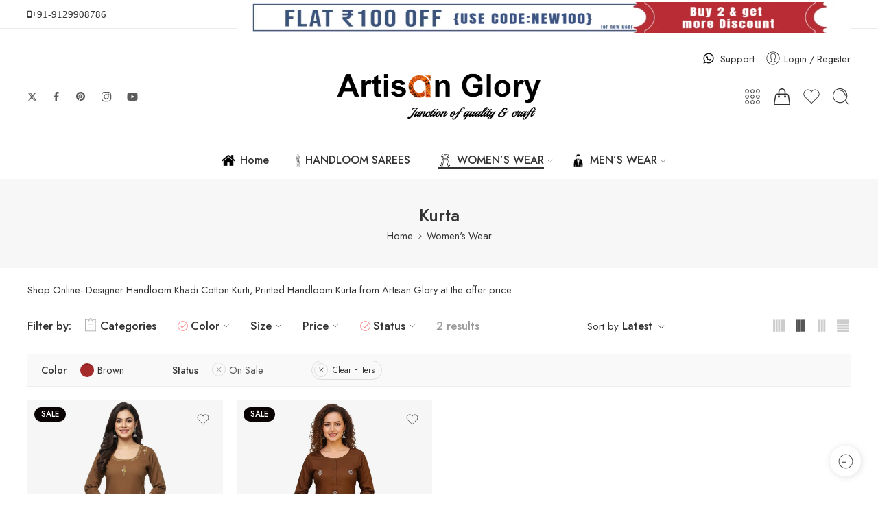

--- FILE ---
content_type: text/css
request_url: https://artisanglory.com/wp-content/themes/elessi-theme/assets/plgs3rd/style-nsl.css
body_size: 395
content:
.row-submit-login-social div.nsl-container .nsl-button-default span.nsl-button-label-container {
    font-family: inherit;
}
.row-submit-login-social div.nsl-container svg {
    -webkit-border-radius: 3px;
    -moz-border-radius: 3px;
    border-radius: 3px;
}
.row-submit-login-social div.nsl-container-block .nsl-container-buttons a {
    margin: 5px auto;
}
.row-submit-login-social div.nsl-container .nsl-button-google[data-skin="dark"] .nsl-button-svg-container {
    margin: 8px;
    padding: 0;
}

body .nsl-container .nsl-button-default .nsl-button-label-container,
body div.nsl-container .nsl-button-default div.nsl-button-label-container {
    margin: 0px;
    padding: 10px 0;
    font-family: inherit;
    font-size: 16px;
    line-height: 20px;
    letter-spacing: .25px;
    overflow: hidden;
    text-align: center;
    text-overflow: clip;
    white-space: nowrap;
    flex: 1 1 auto;
    -webkit-font-smoothing: antialiased;
    -moz-osx-font-smoothing: grayscale;
    text-transform: none;
    display: inline-block;
    position: absolute;
    left: 0px;
    right: 0px;
}

body div.nsl-container .nsl-container-buttons {
    display: -webkit-box !important;
    display: -moz-box !important;
    display: -ms-flexbox !important;
    display: -webkit-flex !important;
    display: flex !important;
    margin: 0 -5px;
    clear: both;
    overflow: hidden;
    -webkit-flex-wrap: wrap;
    -ms-flex-wrap: wrap;
    flex-wrap: wrap;
}

body .row-submit-login-social div.nsl-container-block .nsl-container-buttons a {
    width: 50%;
    display: block;
    padding: 0 5px;
}

body div.nsl-container .nsl-button {
    background-color: #ffffff !important;
    border: 1px solid #dedede;
    position: relative;
    color: #333333 !important;
    -webkit-border-radius: 5px !important;
    -moz-border-radius: 5px !important;
    border-radius: 5px !important;
    -webkit-box-shadow: none !important;
    -moz-box-shadow: none !important;
    box-shadow: none !important;
}

body div.nsl-container .nsl-button:hover {
    background-color: #f2f2f2 !important;
}

div.nsl-container .nsl-button-facebook {
    background-color: #ffffff !important;
}

div.nsl-container .nsl-button-facebook .nsl-button-svg-container svg path {
    fill: #3b5998;
}

.text-center div.nsl-container[data-align="left"] {
    text-align: center;
}


--- FILE ---
content_type: application/x-javascript
request_url: https://artisanglory.com/wp-content/themes/elessi-theme/assets/js/min/js-large.min.js
body_size: 2856
content:
function load_responsive_main_menu(a){var e=a("body").hasClass("disable-flexible-menu")?!0:!1;if(!e){var n=a(".nasa-check-reponsive.nasa-switch-check").length&&1===a(".nasa-check-reponsive.nasa-switch-check").width()?!0:!1;if(!n&&a(".nasa-menus-wrapper-reponsive").length){var t=a(window).width(),s=1200;a('[name="nsmw-page"]').length?s=parseInt(a('[name="nsmw-page"]').attr("content")):a('[name="nsmw-cat"]').length?s=parseInt(a('[name="nsmw-cat"]').attr("content")):a('[name="nsmw-theme"]').length&&(s=parseInt(a('[name="nsmw-theme"]').val())),a(".nasa-menus-wrapper-reponsive").each(function(){var e=a(this),n=t/s;if(1>n){var i=a(e).attr("data-padding_x"),r={"font-size":(100*n).toString()+"%"};a("body").hasClass("nasa-rtl")?(r["margin-left"]=(n*i).toString()+"px",r["margin-right"]="0"):(r["margin-right"]=(n*i).toString()+"px",r["margin-left"]="0"),a(e).find(".header-nav > li > a").css(r),a(e).find(".nasa-title-vertical-menu").length&&a(e).find(".nasa-title-vertical-menu").css({"font-size":(100*n).toString()+"%"})}else a(e).find(".header-nav > li > a").removeAttr("style"),a(e).find(".nasa-title-vertical-menu").length&&a(e).find(".nasa-title-vertical-menu").removeAttr("style")})}}}function resize_megamenu_vertical(a){a(".wide-nav .vertical-menu-container").length&&a(".wide-nav .vertical-menu-container").each(function(){var e=a(this);if(a(e).parents(".vitems-root").length<1){var n=a(e).parents(".nasa-vertical-header").length?a(e).parents(".nasa-vertical-header").width():0;n=280>n?280:n,a(e).css({width:n})}else{var t=a(e).parents(".vitems-root"),s=parseInt(a(t).attr("data-limit"));if(s&&a(e).find(".menu-item").length>s){var i=a(t).attr("data-more"),r=0;a(e).find(".menu-item").each(function(){var e=a(this);r>=s&&a(e).addClass("vroot-hidden"),r++}),a(e).find(".vertical-menu-wrapper").append('<li class="menu-show-more"><a class="vroot-show-more" href="javascript:void(0);" rel="nofollow">'+i+"</a></li>")}}})}function init_top_categories_filter(a){if(a(".nasa-top-cat-filter").length){var e,n;a(".nasa-top-cat-filter").each(function(){var t=a(this),s=a(t).find(".root-item");if(e=!1,n=null,a(s).length&&(a(s).each(function(){var t=a(this);a(t).hasClass("active")&&(a(t).addClass("nasa-current-top"),n=a(t),e=!0),a(t).find(".children .nasa-current-note").remove()}),e||a(s).each(function(){var t=a(this);a(t).hasClass("cat-parent")&&!e&&(a(t).addClass("nasa-current-top"),n=a(t),e=!0)}),null!==n)){var i=a(n).width();if(i){var r=a(n).position(),o=a(n).parents(".nasa-top-cat-filter").find(".nasa-current-note");a(o).css({width:i,left:r.left,top:a(n).height()-1})}}})}}function init_header_responsive(a){if(a(".header-type-builder").length<1&&a("#tmpl-nasa-responsive-header").length&&(a(".nasa-menu-off").length||a(".nasa-mobile-check").length&&a(".nasa-mobile-check").width())&&a("#masthead").length&&a("#masthead").find(".header-responsive").length<=0){var e=a(".cart-inner").length?a(".cart-inner").clone():null,n=a("#tmpl-nasa-responsive-header").html();""!==n&&(a("#masthead").prepend(n),e&&(a(".header-responsive .cart-inner").html(a(e).html()),a("body").trigger("ns_header_responsive_loaded")))}}function auto_fill_input_placeholder(a,e,n){var t="undefined"!=typeof n?n:0;if(0===t&&a(e).trigger("focus"),!a(e).hasClass("nasa-placeholder")){a(e).addClass("nasa-placeholder");var s=a(e).attr("placeholder");a(e).attr("data-placeholder",s)}var i=a(e).attr("data-suggestions");i&&t<=i.length?(a(e).hasClass("nasa-filling")||a(e).addClass("nasa-filling"),a(e).attr("placeholder",i.substr(0,t++)),setTimeout(function(){auto_fill_input_placeholder(a,e,t)},90)):(a(e).hasClass("nasa-done")||a(e).addClass("nasa-done"),a(e).removeClass("nasa-filling"),setTimeout(function(){reverse_fill_input_placeholder(a,e)},400))}function reverse_fill_input_placeholder(a,e,n){var t=a(e).attr("data-suggestions"),s="undefined"!=typeof n?n:t?t.length:0;if(s>0)a(e).attr("placeholder",t.substr(0,s--)),setTimeout(function(){reverse_fill_input_placeholder(a,e,s)},20);else{var i=a(e).attr("data-placeholder");a(e).attr("placeholder",i)}}jQuery(document).ready(function(a){"use strict";var e=a(".nasa-check-reponsive.nasa-switch-check").length&&1===a(".nasa-check-reponsive.nasa-switch-check").width()?!0:!1,n=200;a("body").on("mousemove",".vertical-menu-container .nasa-megamenu",function(){var e=a(this).parents(".vertical-menu-wrapper"),t=a(e).outerHeight();a(e).find(".nasa-megamenu").removeClass("nasa-curent-hover"),a(e).addClass("nasa-curent-hover");var s=a(e).parents(".row").length?a(e).parents(".row"):a(e).parents(".nasa-row");a(s).length<=0&&(s=a(e).parents(".elementor-container"));var i,r,o,l=a(s).length?a(s).width():900;a(e).find(".nasa-megamenu").each(function(){var e=a(this),s=a(e).outerWidth();i=r=l-s,a(e).hasClass("cols-5")||a(e).hasClass("fullwidth")?i-=20:a(e).hasClass("cols-2")?(i=i/5*2+50,o=2*n,i=o>i&&r>o?o:i):a(e).hasClass("cols-3")?(i=i/5*3+50,o=3*n,i=o>i&&r>o?o:i):a(e).hasClass("cols-4")&&(i=i/5*4+50,o=4*n,i=o>i&&r>o?o:i),a(e).find(">.nav-dropdown").css({width:i}).show(),a(e).find(">.nav-dropdown >.sub-menu").length&&a(e).find(">.nav-dropdown >.sub-menu").css({"min-height":t})})}),a("body").on("mouseover",".vertical-menu-wrapper .menu-item-has-children.default-menu",function(){var e=a(this).parents(".vertical-menu-wrapper");a(this).find("> .nav-dropdown > .sub-menu").css({width:n});var t=a(e).parents(".row").length?a(e).parents(".row"):a(e).parents(".nasa-row");a(t).length<=0&&(t=a(e).parents(".elementor-container"));var s,i,r,o=a(t).length?a(t).width():900;a(e).find(".nasa-megamenu").each(function(){var e=a(this),t=a(e).outerWidth();s=i=o-t,a(e).hasClass("cols-5")||a(e).hasClass("fullwidth")?s-=20:a(e).hasClass("cols-2")?(s=s/5*2+50,r=2*n,s=r>s&&i>r?r:s):a(e).hasClass("cols-3")?(s=s/5*3+50,r=3*n,s=r>s&&i>r?r:s):a(e).hasClass("cols-4")&&(s=s/5*4+50,r=4*n,s=r>s&&i>r?r:s),a(e).find(">.nav-dropdown").css({width:s})})}),a("body").on("nasa_index_menu_root_items",function(){if(!a(".nasa-header-canvas #site-navigation").hasClass("indexed")){if(a(".nasa-header-canvas #site-navigation .root-item").length){var e=0;a(".nasa-header-canvas #site-navigation .root-item").each(function(){a(this).attr("data-index",e),e++})}a(".nasa-header-canvas #site-navigation").addClass("indexed")}}),a("body").on("nasa_header_canvas",function(){if(a(".nasa-header-canvas #site-navigation").length&&(a("body").trigger("nasa_index_menu_root_items"),a(".nasa-header-canvas #site-navigation .root-item.act").length<1)){var e=null;e=a(".nasa-header-canvas #site-navigation .root-item.current-menu-item").length?a(".nasa-header-canvas #site-navigation .root-item.current-menu-item").eq(0):a(".nasa-header-canvas #site-navigation .root-item.current-menu-ancestor").length?a(".nasa-header-canvas #site-navigation .root-item.current-menu-ancestor").eq(0):a(".nasa-header-canvas #site-navigation .root-item.current-menu-parent").length?a(".nasa-header-canvas #site-navigation .root-item.current-menu-parent").eq(0):a(".nasa-header-canvas #site-navigation .root-item:first-child"),a(e).length&&(a(e).addClass("act"),a("body").trigger("nasa_render_template",[e]))}}),a("body").on("mousemove",".nasa-header-canvas #site-navigation .root-item",function(){var e=a(this);a("body").trigger("nasa_index_menu_root_items");var n=a(e).attr("data-index");a(".nasa-header-canvas #site-navigation .root-item").each(function(){var e=a(this).attr("data-index");n===e?a(this).hasClass("act")||a(this).addClass("act"):a(this).removeClass("act")})}),a("body").on("nasa_after_loaded_ajax_complete",function(){a("body").trigger("nasa_header_canvas")}),init_header_responsive(a),resize_megamenu_vertical(a),a("body").on("click",".vroot-show-more",function(){var e=a(this).parents(".vertical-menu-wrapper");a(e).find(".vroot-hidden").fadeIn(),a(e).find(".menu-show-more").remove()});var t;!e&&a(window).width()<1200&&(t=setTimeout(function(){load_responsive_main_menu(a)},5)),a(window).on("resize",function(){if(e=a(".nasa-check-reponsive.nasa-switch-check").length&&1===a(".nasa-check-reponsive.nasa-switch-check").width()?!0:!1,a(".nasa-modern-layout.nasa-show").length){var n=a(".nasa-modern-layout.nasa-show");a("body").trigger("search_icon_position",[n])}e&&init_header_responsive(a),init_top_categories_filter(a),e||(a(".wide-nav .vertical-menu-container").length&&a(".wide-nav .vertical-menu-container").each(function(){var e=a(this);if(a(e).parents(".vitems-root").length<1){var n=a(e).parents(".nasa-vertical-header").length?a(e).parents(".nasa-vertical-header").width():0;n=280>n?280:n,a(e).css({width:n})}}),"undefined"!=typeof t&&clearTimeout(t),t=setTimeout(function(){load_responsive_main_menu(a)},1100))}),a("body").on("nasa_init_topbar_categories",function(){init_top_categories_filter(a)}),init_top_categories_filter(a),a("body").on("mouseover",".nasa-top-cat-filter .root-item",function(){var e=a(this),n=a(e).parents(".nasa-top-cat-filter");a(n).find(".root-item").removeClass("nasa-current-top"),a(e).addClass("nasa-current-top");var t=a(e).position(),s=a(n).find("> .nasa-current-note");return a(s).css({width:a(e).width(),left:t.left,top:a(e).height()-1+t.top-1}),!1}),a("body").on("mouseover",".nasa-top-cat-filter .children .cat-item",function(){var e=a(this),n=a(e).parent(".children"),t=a(n).find(">.nasa-current-note");a(t).length<=0&&(a(n).prepend('<li class="nasa-current-note"></li>'),t=a(n).find(">.nasa-current-note")),a(n).find(".cat-item").removeClass("nasa-current-child"),a(e).addClass("nasa-current-child");var s=a(e).position();return a(t).css({width:a(e).width(),left:s.left,top:a(e).height()-1+s.top-1}),!1});var s=!1;a("body").on("click",".desk-search",function(e){var n=a(this),t=a(n).parents(".nasa-wrap-event-search");if(a(t).find(".nasa-tmpl-search").length){var i=a(t).find(".nasa-tmpl-search").html();a(t).find(".nasa-tmpl-search").replaceWith(i)}a(n).hasClass("nasa-disable")||(a(n).addClass("nasa-disable"),setTimeout(function(){var e=a(n).parents(".nasa-wrap-event-search").find(".nasa-show-search-form"),t=a(n).attr("data-open");"0"===t?a("#header-content").find(".nasa-show-search-form").after('<div class="nasa-tranparent" />'):a("#header-content").find(".nasa-tranparent").remove(),a("body").trigger("search_icon_position",[e]),a(".desk-search").each(function(){var e=a(this),n=a(e).parents(".nasa-wrap-event-search"),s=a(n).find(".nasa-elements-wrap"),i=a(n).find(".nasa-show-search-form");"undefined"==typeof t||"0"===t?(a(e).attr("data-open","1"),a(i).hasClass("nasa-show")||a(i).addClass("nasa-show"),a(i).hasClass("nasa-modern-layout")||a(s).addClass("nasa-invisible")):(a(e).attr("data-open","0"),a(i).hasClass("nasa-show")&&a(i).removeClass("nasa-show"),a(s).removeClass("nasa-invisible"))}),s?setTimeout(function(){a(n).removeClass("nasa-disable"),a(e).find("label").length&&a(e).find("label").trigger("click")},1e3):(a(n).removeClass("nasa-disable"),setTimeout(function(){s=!0;var n="";if(a(e).find('input[name="s"]').length){var t=a(e).find('input[name="s"]');n=a(t).val(),""!==n&&a(t).val(n),auto_fill_input_placeholder(a,t),a(e).find("label").length&&a(e).find("label").trigger("click")}},1e3))},10)),e.preventDefault()}),a("body").on("search_icon_position",function(e,n){if(a(n).hasClass("nasa-modern-layout")){if(a("#header-content .nasa-tranparent").length&&!a("#header-content .nasa-tranparent").hasClass("bg-black")&&a("#header-content .nasa-tranparent").addClass("bg-black"),a("#wpadminbar").length){var t=a("#wpadminbar").height();a(n).css({top:t})}if(a(n).find(".nasa-icon-submit-page").length){var s=a(n).find(".nasa-icon-submit-page"),i=a(n).find('input[name="s"]').offset(),r=a("body").hasClass("nasa-rtl")?0:a(n).find('input[name="s"]').width()-a(s).width();a(s).css({left:i.left+r,right:"auto",visibility:"visible",opacity:"0.3"})}}}),a("body").on("click",".filter-cat-icon",function(){var e=a(this);if(!a(e).hasClass("nasa-disable")){if(a(e).addClass("nasa-disable"),a("#nasa-main-cat-filter .nasa-tmpl").length){var n=a("#nasa-main-cat-filter .nasa-tmpl").html();a("#nasa-main-cat-filter .nasa-tmpl").replaceWith(n),a("#nasa-main-cat-filter .current-cat").length?a("#nasa-main-cat-filter").find(".current-cat-parent, .current-cat").trigger("mouseover"):a("#nasa-main-cat-filter .root-item:first-child").trigger("mouseover")}a(".nasa-elements-wrap").addClass("nasa-invisible"),a("#header-content .nasa-top-cat-filter-wrap").addClass("nasa-show"),a(".nasa-has-filter-ajax").length<=0&&a("#header-content .nasa-top-cat-filter-wrap").before('<div class="nasa-tranparent-filter nasa-hide-for-mobile" />'),setTimeout(function(){a(e).removeClass("nasa-disable")},600)}}),a("body").on("mouseover",".product-item",function(){var e=a(this),n=a('input[name="nasa-toggle-width-product-content"]').length?parseInt(a('input[name="nasa-toggle-width-product-content"]').val()):180;a(e).outerWidth()<n?(a(e).find(".add-to-cart-grid").length&&!a(e).find(".add-to-cart-grid").hasClass("nasa-disabled-hover")&&a(e).find(".add-to-cart-grid").addClass("nasa-disabled-hover"),a(e).find(".nasa-sc-pdeal-countdown")&&!a(e).find(".nasa-sc-pdeal-countdown").hasClass("nasa-countdown-small")&&a(e).find(".nasa-sc-pdeal-countdown").addClass("nasa-countdown-small")):(a(e).find(".add-to-cart-grid").length&&a(e).find(".add-to-cart-grid").removeClass("nasa-disabled-hover"),a(e).find(".nasa-sc-pdeal-countdown")&&a(e).find(".nasa-sc-pdeal-countdown").removeClass("nasa-countdown-small"))}),a("body").on("click",".nasa-menu-off",function(){init_header_responsive(a),a("#nasa-menu-sidebar-content").length&&!a("#nasa-menu-sidebar-content").hasClass("all-screen")&&a("#nasa-menu-sidebar-content").addClass("all-screen"),a(".nasa-mobile-menu_toggle").length&&a(".nasa-mobile-menu_toggle").trigger("click")}),a("body").on("click",".nasa-header-off",function(){a("body").trigger("nasa_header_canvas"),a(".nasa-header-canvas").length&&!a(".nasa-header-canvas").hasClass("nasa-active")&&a(".nasa-header-canvas").addClass("nasa-active"),a("body").hasClass("ovhd")||a("body").addClass("ovhd")}),a("body").on("nasa_after_loaded_ajax_complete",function(){init_header_responsive(a),resize_megamenu_vertical(a),load_responsive_main_menu(a)})});

--- FILE ---
content_type: application/x-javascript
request_url: https://artisanglory.com/wp-content/themes/elessi-theme/assets/js/min/store-ajax.min.js
body_size: 7510
content:
function nasa_ajax_store(a,t,e){if(a("#nasa_base-url").length&&a(".nasa-change-layout").length){var s=new URL(t,a("#nasa_base-url").val());if("undefined"!=typeof s){var n="grid-4",i="grid-4",r="4";a(".nasa-change-layout.df").length&&(r=a(".nasa-change-layout.df").attr("data-columns"),n=r>1?"grid-"+r:"list"),a(".nasa-change-layout.active").length&&(r=a(".nasa-change-layout.active").attr("data-columns"),i=r>1?"grid-"+r:"list"),n!==i?s.searchParams.set("view-layout",i):s.searchParams.delete("view-layout"),t=s.href}}if(a(".wcfmmp-product-geolocate-search-form").length)window.location.href=t;else{var o=shop_load_more&&a("#nasa-wrap-archive-loadmore").hasClass("nasa-infinite-shop")?!0:!1,l=a("#nasa-ajax-store").length&&a("#nasa-ajax-store").hasClass("nasa-crazy-load")&&!shop_load_more?!0:!1,d=a(".nasa-push-cat-filter.nasa-push-cat-show").length?!0:!1;d&&a(".nasa-check-reponsive.nasa-mobile-check").length&&a(".nasa-check-reponsive.nasa-mobile-check").width()&&(d=!1);var c=0;a(".nasa-top-sidebar-2.nasa-slick-slider .slick-current").length&&(c=a(".nasa-top-sidebar-2.nasa-slick-slider .slick-current").attr("data-slick-index")),t=t.replace(/,/g,"%2C"),a(".nasa-has-filter-ajax").length<=0?window.location.href=t:(a.ajax({url:t,type:"get",dataType:"html",data:{},cache:!0,beforeSend:function(){a("body").trigger("nasa_before_load_ajax"),l?a("#nasa-ajax-store").hasClass("crazy-loading")||a("#nasa-ajax-store").addClass("crazy-loading"):o||shop_load_more?a("#nasa-wrap-archive-loadmore").length&&a("#nasa-wrap-archive-loadmore").find(".nasa-loader").length<=0&&a("#nasa-wrap-archive-loadmore").append('<div class="nasa-loader"></div>'):a(".nasa-content-page-products").append('<div class="opacity-shop"></div>'),1===a(".nasa-progress-bar-load-shop").length&&(a(".nasa-progress-bar-load-shop .nasa-progress-per").removeClass("nasa-loaded"),a(".nasa-progress-bar-load-shop").addClass("nasa-loading")),a(".col-sidebar").length&&a(".col-sidebar").append('<div class="opacity-2"></div>'),(a("body").hasClass("nasa-mobile-app")||a(".col-sidebar").length)&&a(".black-window").trigger("click"),a(".nasa-filter-by-tax").length&&a(".nasa-filter-by-tax").addClass("nasa-disable").removeClass("nasa-active"),a(e).parents("ul.children").length&&a(e).parents("ul.children").show();var t=_scroll_to_top;if(_scroll_to_top=!0,t&&(a(".category-page").length||a(".nasa-content-page-products").length)){var s=a(".category-page").length?a(".category-page"):a(".nasa-content-page-products");a(".top-bar-wrap-type-1").length&&(s=a(".top-bar-wrap-type-1")),a("body").trigger("nasa_animate_scroll_to_top",[a,s,700])}},success:function(t){var e=a(".nasa-top-row-filter li.nasa-active > a"),s=!1;a(".nasa-toggle-top-bar-click").length&&(s=a(".nasa-toggle-top-bar-click").hasClass("nasa-active")?!0:!1);var n=a.parseHTML(t),i=a("#nasa-ajax-store",n);if(shop_load_more){_eventMore=!0;var r=a(i).find(".nasa-content-page-products ul.products").html();if(a("#nasa-ajax-store").find(".nasa-products-masonry-isotope").length&&a(".nasa-products-masonry-isotope ul.products.grid").length?a("body").trigger("nasa_store_insert_content_isotope",[r]):a("#nasa-ajax-store").find(".nasa-content-page-products ul.products").append(r),a("#nasa-paging").length){var o=a("#nasa-paging",n);a("#nasa-paging").replaceWith(o)}a(".nasa-content-page-products").find(".opacity-shop").length&&a(".nasa-content-page-products").find(".opacity-shop").remove(),a(".col-sidebar").length&&a(".col-sidebar").find(".opacity-2").length&&a(".col-sidebar").find(".opacity-2").remove(),a(".nasa-progress-bar-load-shop").length&&a(".nasa-progress-bar-load-shop").removeClass("nasa-loading"),a("#nasa-wrap-archive-loadmore").length&&a("#nasa-wrap-archive-loadmore").find(".nasa-loader").length&&a("#nasa-wrap-archive-loadmore").find(".nasa-loader").remove()}else{if(a("#header-content").length){var l=a("#header-content",n);a("#header-content").replaceWith(l)}else if(a("#nasa-breadcrumb-site").length){var p=a("#nasa-breadcrumb-site",n);a("#nasa-breadcrumb-site").replaceWith(p)}else if(a("#nasa-breadcrumb-site").length<1&&a("#header-content").length){var p=a("#nasa-breadcrumb-site",n);p&&a("#header-content").append(p)}if(a("#nasa-ajax-store").replaceWith(i),d&&(a(".nasa-has-push-cat").length&&a(".nasa-has-push-cat").addClass("nasa-push-cat-show"),a(".nasa-push-cat-filter").length&&a(".nasa-push-cat-filter").addClass("nasa-push-cat-show")),a("#nasa-footer").length){var h=a("#nasa-footer",n);h.find(".elementor-toggle").length<=0&&a("#nasa-footer").replaceWith(h)}if(a("#nasa-mobile-cat-filter").length){var g=a("#nasa-mobile-cat-filter",n);a("#nasa-mobile-cat-filter").replaceWith(g)}}if(a(".nasa-filter-by-tax").removeClass("nasa-disable"),shop_load_more&&a(".woocommerce-result-count").length&&a(".woocommerce-result-count").html(a(t).find(".woocommerce-result-count").html()),a(".nasa-top-sidebar").length&&!shop_load_more&&(init_nasa_top_sidebar(a),a(e).length)){var f=a(e).attr("data-old_id");if(a('.nasa-top-row-filter li > a[data-old_id="'+f+'"]').length){var v=a('.nasa-top-row-filter li > a[data-old_id="'+f+'"]');top_filter_click(a,v,"showhide")}else{var _=a(e).attr("data-key");if(a('.nasa-top-row-filter li > a[data-key="'+_+'"]').length){var v=a('.nasa-top-row-filter li > a[data-key="'+_+'"]');top_filter_click(a,v,"showhide")}}}if(a(".price_slider").length&&!shop_load_more&&a("body").trigger("init_price_filter"),a(".nasa-top-sidebar-2").length&&!shop_load_more&&s){var v=a(".nasa-toggle-top-bar-click");a(".nasa-top-bar-2-content").hide(),top_filter_click_2(a,v,"showhide",c,!0)}a(".nasa-top-sidebar-2").length<1&&a(".nasa-products-page-wrap").length&&a("body").trigger("nasa_load_actived_top");var u=!1;a("body").trigger("nasa_after_loaded_ajax_complete",[u,shop_load_more]),shop_load=!1,shop_load_more=!1,infinitiAjax=!1,a("body").trigger("nasa_after_shop_load_status",[_queue_trigger]);var m=t.match(/<title>(.*?)<\/title>/),b="undefined"!=typeof m[1]?m[1]:"";b&&a("title").html(b),a("#nasa-ajax-store").removeClass("crazy-loading"),setTimeout(function(){a("img[data-lazy-src]").length&&a("img[data-lazy-src]").each(function(){var t=a(this),e=a(t).attr("data-lazy-src"),s=a(t).attr("data-lazy-srcset"),n=a(t).attr("data-lazy-sizes");a(t).attr("src",e),a(t).removeAttr("data-lazy-src"),s&&(a(t).attr("srcset",s),a(t).removeAttr("data-lazy-srcset")),n&&(a(t).attr("sizes",n),a(t).removeAttr("data-lazy-sizes"))})},100)},error:function(){a(".opacity-2").remove(),a(".nasa-filter-by-tax").removeClass("nasa-disable"),a("#nasa-ajax-store").removeClass("crazy-loading"),shop_load=!1,shop_load_more=!1,infinitiAjax=!1}}),shop_load_more||window.history.pushState(t,"",t))}}function get_top_filter_actived(a){var t='<div class="nasa-actived-filter">',e=!1;if(a(".nasa-widget-has-active, .widget_rating_filter, .widget_price_filter, .widget_layered_nav").length&&a(".nasa-widget-has-active, .widget_rating_filter, .widget_price_filter, .widget_layered_nav").each(function(){var s=a(this),n=a(s).find(".widget-title").length?a(s).find(".widget-title").html():"",i=a(s).find(".nasa-filter-var-chosen").length?!0:!1;i&&(e=!0,t+='<div class="nasa-wrap-active-top">',t+=n?'<span class="nasa-active-title">'+n+"</span>":"",a(s).find(".nasa-filter-var-chosen").each(function(){var e=a(this).attr("href"),s="nasa-ignore-variation-item nasa-filter-by-attrs";s+=a(this).hasClass("nasa-filter-color")?" nasa-ignore-color-item":"",s+=a(this).hasClass("nasa-filter-image")?" nasa-ignore-image-item":"",s+=a(this).hasClass("nasa-filter-brand-item")?" nasa-ignore-brand-item":"";var n='<a href="'+e+'" class="'+s+'">'+a(this).html()+"</a>";t+='<span class="nasa-active-item">'+n+"</span>"}),t+="</div>");var r=a(s).find(".woocommerce-widget-layered-nav-list__item--chosen").length?!0:!1;r&&(e=!0,t+='<div class="nasa-wrap-active-top">',t+=n?'<span class="nasa-active-title">'+n+"</span>":"",a(s).find(".woocommerce-widget-layered-nav-list__item--chosen").each(function(){var e=a(this).find("a").attr("href"),s="nasa-ignore-variation-item nasa-filter-by-attrs",n='<span class="nasa-text-variation">'+a(this).find("a").html()+"</span>";n+=a(this).find(".count").length?'<span class="count wc-df">'+a(this).find(".count").html()+"</span>":"";var i='<a href="'+e+'" class="'+s+'">'+n+"</a>";t+='<span class="nasa-active-item">'+i+"</span>"}),t+="</div>");var o=a(s).find(".nasa-filter-status.nasa-active").length?!0:!1;if(o&&(e=!0,t+='<div class="nasa-wrap-active-top">',t+=n?'<span class="nasa-active-title">'+n+"</span>":"",a(s).find(".nasa-filter-status.nasa-active").each(function(){var e=a(this).attr("href"),s=a(this).attr("data-filter"),n='<a href="'+e+'" class="nasa-ignore-filter-global nasa-filter-status nasa-ignore-filter-status" data-filter="'+s+'">'+a(this).html()+"</a>";t+='<span class="nasa-active-item">'+n+"</span>"}),t+="</div>"),a(s).find('.reset_price[data-filtered="1"]').length){e=!0;var l="";a(s).find(".price_label .from").length&&(l+=a(s).find(".price_label .from").html()),a(s).find(".price_label .to").length&&(l+=""!==l?" &mdash; ":"",l+=a(s).find(".price_label .to").html());var d=""!==l?"nasa-wrap-active-top":"nasa-price-active-init hidden-tag";if(t+='<div class="'+d+'">',""!==l){t+=n?'<span class="nasa-active-title">'+n+"</span>":"";var c='<a href="javascript:void(0);" class="nasa-ignore-price-item">'+l+"</a>";t+='<span class="nasa-active-item">'+c+"</span>"}t+="</div>"}if(a(s).find(".nasa-price-filter-list .nasa-active").length){var p=a(s).find(".nasa-price-filter-list .nasa-active");if(!a(p).hasClass("nasa-all-price")){e=!0,t+='<div class="nasa-wrap-active-top">';var l=a(s).find(".nasa-price-filter-list .nasa-active").find(".nasa-filter-price-text").html();t+=n?'<span class="nasa-active-title">'+n+"</span>":"";var c='<a href="javascript:void(0);" class="nasa-ignore-price-item-list">'+l+"</a>";t+='<span class="nasa-active-item">'+c+"</span>",t+="</div>"}}a(s).find(".nasa-filter-tag.nasa-active").length&&(e=!0,t+='<div class="nasa-wrap-active-top">',t+=n?'<span class="nasa-active-title">'+n+"</span>":"",a(s).find(".nasa-filter-tag.nasa-active").each(function(){var e=a(this).attr("href"),s=a(this).attr("data-filter"),n='<a href="'+e+'" class="nasa-ignore-filter-global nasa-filter-tag nasa-ignore-filter-tags" data-filter="'+s+'">'+a(this).html()+"</a>";t+='<span class="nasa-active-item">'+n+"</span>"}),t+="</div>"),a(s).find(".wc-layered-nav-rating.chosen").length&&(e=!0,t+='<div class="nasa-wrap-active-top">',t+=n?'<span class="nasa-active-title">'+n+"</span>":"",a(s).find(".wc-layered-nav-rating.chosen").each(function(){var e=a(this).find("a"),s=a(e).attr("href"),n='<a href="'+s+'" class="nasa-ignore-filter-global nasa-filter-rating nasa-ignore-filter-rating">'+a(e).html()+"</a>";t+='<span class="wc-layered-nav-rating nasa-active-item">'+n+"</span>"}),t+="</div>")}),e&&a(".nasa-widget-has-active .nasa-reset-filters-btn").length){t+='<div class="nasa-wrap-active-top">',a(".nasa-widget-has-active .nasa-reset-filters-btn").addClass("nasa-reset-filters-top"),a(".nasa-widget-has-active .nasa-reset-filters-btn").wrap('<div class="nasa-reset-filters-btn-wrap"></div>');var s=a(".nasa-widget-has-active .nasa-reset-filters-btn-wrap").html();t+=s,t+="</div>"}return t+="</div>",e?t:""}function active_topbar_check(a,t){return a(t).find(".nasa-act-filter-item").length||a(t).find(".nasa-filter-var-chosen").length||a(t).find(".nasa-filter-status.nasa-active").length||a(t).find(".nasa-price-filter-list .nasa-active").length||a(t).find(".nasa-filter-tag.nasa-active").length||a(t).find('input[name="nasa_hasPrice"]').length&&"1"===a(t).find('input[name="nasa_hasPrice"]').val()?!0:!1}function load_active_topbar(a){a(".nasa-tab-filter-topbar").length&&a(".nasa-tab-filter-topbar").each(function(){var t=a(this),e=a(t).attr("data-widget");a(e).length&&(active_topbar_check(a,e)?a(t).hasClass("nasa-active")||a(t).addClass("nasa-active"):a(t).removeClass("nasa-active"))}),a(".nasa-tranparent-filter").trigger("click"),a(".transparent-mobile").trigger("click")}function load_toggle_sidebar_classic(a){if(a(".nasa-with-sidebar-classic").length&&a(".nasa-toogle-sidebar-classic").length){var t=a.cookie("toggle_sidebar_classic");"hide"===t?(a(".nasa-toogle-sidebar-classic").addClass("nasa-hide"),a(".nasa-with-sidebar-classic").addClass("nasa-with-sidebar-hide")):(a(".nasa-toogle-sidebar-classic").removeClass("nasa-hide"),a(".nasa-with-sidebar-classic").removeClass("nasa-with-sidebar-hide")),setTimeout(function(){a("body").trigger("nasa_after_toggle_sidebar_classic_timeout")},500)}a(".nasa-with-sidebar-classic").length&&!a(".nasa-with-sidebar-classic").hasClass("nasa-inited")&&a(".nasa-with-sidebar-classic").addClass("nasa-inited")}function init_nasa_top_sidebar(a){if(a(".nasa-top-sidebar").length){a("body").trigger("before_init_nasa_topsidebar");var t=0,e='<ul class="nasa-top-row-filter">';a('input[name="nasa-labels-filter-text"]').length&&""!==a('input[name="nasa-labels-filter-text"]').val()&&(e+='<li><span class="nasa-labels-filter-text">'+a('input[name="nasa-labels-filter-text"]').val()+"</span></li>");var s="";a(".nasa-top-sidebar").find(".nasa-close-sidebar-wrap").length&&(s+=a(".nasa-top-sidebar").find(".nasa-close-sidebar-wrap").html()),s+='<div class="row nasa-show nasa-top-sidebar-off-canvas">';var n,i,r=1,o=a('input[name="nasa-limit-widgets-show-more"]').length?parseInt(a('input[name="nasa-limit-widgets-show-more"]').val()):!1;o=!o||0>o?999999:o;var l=!1,d=a('input[name="ns-pcat-off"]').length&&"1"===a('input[name="ns-pcat-off"]').val()?!0:!1;a(".nasa-top-sidebar").find(">.widget").each(function(){var c=a(this),p=active_topbar_check(a,c),h=p?" nasa-active":"";a(c).find(".widget-title").length?(n=a(c).find(".widget-title").html(),i="",a(c).find(".widget-title").find("a").length&&(n="",a(c).find(".widget-title").find("a").each(function(){a(this).find("img").length?i+=a(this).html():n+=a(this).html()}))):n="...";var g="nasa-widget-key-"+t.toString(),f=a(c).attr("id"),v="",_=!1,u=o>=r?" nasa-widget-show":" nasa-widget-show-less";a(c).find(".nasa-widget-filter-cats-topbar").length&&(1===a(".nasa-push-cat-filter").length?(_=!0,h+=" nasa-tab-push-cats",u+=" nasa-widget-categories",a(".nasa-push-cat-filter").html(a(c).wrap("<div>").parent().html())):(h+=" nasa-tab-filter-cats",v+=" nasa-widget-cat-wrap"));var m=_?'<svg class="ns-push-open" width="16" height="24" viewBox="0 2 25 32" fill="currentColor"><path d="M6.294 14.164h12.588v1.049h-12.588v-1.049z"/><path d="M6.294 18.36h12.588v1.049h-12.588v-1.049z"/><path d="M6.294 22.557h8.392v1.049h-8.392v-1.049z"/><path d="M15.688 3.674c-0.25-1.488-1.541-2.623-3.1-2.623s-2.85 1.135-3.1 2.623h-9.489v27.275h25.176v-27.275h-9.488zM10.49 6.082v-1.884c0-1.157 0.941-2.098 2.098-2.098s2.098 0.941 2.098 2.098v1.884l0.531 0.302c1.030 0.586 1.82 1.477 2.273 2.535h-9.803c0.453-1.058 1.243-1.949 2.273-2.535l0.53-0.302zM24.128 29.9h-23.078v-25.177h8.392v0.749c-1.638 0.932-2.824 2.566-3.147 4.496h12.588c-0.322-1.93-1.509-3.563-3.147-4.496v-0.749h8.392v25.177z"/></svg><svg class="ns-push-close hidden-tag" width="16" height="24" viewBox="7 7 18 18" fill="currentColor"><path d="M10.722 9.969l-0.754 0.754 5.278 5.278-5.253 5.253 0.754 0.754 5.253-5.253 5.253 5.253 0.754-0.754-5.253-5.253 5.278-5.278-0.754-0.754-5.278 5.278z"/></svg>':"",b=_?"":'<svg width="20" height="20" viewBox="0 0 32 32" fill="currentColor"><path d="M15.233 19.175l0.754 0.754 6.035-6.035-0.754-0.754-5.281 5.281-5.256-5.256-0.754 0.754 3.013 3.013z" /></svg>',w=a(c).find(".nasa-reset-filters-btn").length?!0:!1;w&&(u+=" nasa-widget-reset-filter nasa-widget-has-active",r-=1),e+='<li class="nasa-widget-toggle'+u+'">',e+=w?a(c).find(".nasa-reset-filters-btn").wrap("<div>").parent().html():'<a class="nasa-tab-filter-topbar'+h+'" href="javascript:void(0);" title="'+n+'" data-widget="#'+g+'" data-key="'+t+'" data-old_id="'+f+'">'+m+i+n+b+"</a>",e+="</li>",a(c).find(".nasa-reset-filters-btn").length<=0&&(!_||_&&d)&&(s+='<div class="large-12 columns nasa-widget-wrap'+v+'" id="'+g+'" data-old_id="'+f+'">',s+=a(c).wrap("<div>").parent().html(),s+="</div>"),r>o&&(l=!0),t++,r++}),l&&(e+='<li class="nasa-widget-show-more">',e+='<a class="nasa-widget-toggle-show" href="javascript:void(0);" data-show="0">'+a('input[name="nasa-widget-show-more-text"]').val()+"</a>",e+="</li>"),a(".showing_info_top").length&&(e+='<li class="last">',e+='<div class="showing_info_top">',e+=a(".showing_info_top").html(),e+="</div></li>"),e+="</ul>",s+="</div>",a(".nasa-top-sidebar").html(s).removeClass("hidden-tag"),a(".nasa-labels-filter-accordion").html(e),a(".nasa-labels-filter-accordion").addClass("nasa-inited"),a(".nasa-top-sidebar .nasa-filter-price-widget-wrap").length&&a(".nasa-top-sidebar .nasa-filter-price-widget-wrap").each(function(){var t=a(this).parents(".nasa-widget-wrap");if(a(this).hasClass("nasa-hide-price")&&a(t).length){var e=a(t).attr("id");a('.nasa-tab-filter-topbar[data-widget="#'+e+'"]').parents(".nasa-widget-toggle").length&&a('.nasa-tab-filter-topbar[data-widget="#'+e+'"]').parents(".nasa-widget-toggle").hide(),a(t).addClass("hidden-tag")}}),a(".nasa-top-sidebar .nasa-top-sidebar-off-canvas").length&&a(".nasa-top-sidebar .nasa-top-sidebar-off-canvas > *").length<=0&&a(".nasa-in-mobile .top-bar-wrap-type-1 .toggle-topbar-shop-mobile").length&&a(".nasa-in-mobile .top-bar-wrap-type-1 .toggle-topbar-shop-mobile").hide()}}function top_filter_click(a,t,e){if(a(t).hasClass("nasa-tab-push-cats")){var s=a(".nasa-products-page-wrap").find(".loop-gallery-carousel.inited"),n=a(s).find(".main-img");a(".nasa-products-page-wrap").find(".loop-gallery-carousel.inited").length&&a(".loop-gallery-carousel.inited").each(function(){var t=a(this).find(".slick-initialized");a(t).length&&a("body").trigger("nasa_unslick",[t])}),a(n).attr("class","main-img"),a(n).each(function(){var t=a.map(this.attributes,function(a){return a.name}),e=a(this);a(this).find("img:not(.attachment-woocommerce_thumbnail)").remove(),a.each(t,function(a,t){"class"!==t&&e.removeAttr(t)})}),a(s).removeClass("inited"),a(t).toggleClass("nasa-push-cat-show"),a(".nasa-push-cat-filter").toggleClass("nasa-push-cat-show"),a(".nasa-products-page-wrap").toggleClass("nasa-push-cat-show"),a(".black-window-mobile").toggleClass("nasa-push-cat-show"),setTimeout(function(){a("body").trigger("nasa_after_push_cats_timeout")},1e3)}else{var i=a(t).attr("data-widget"),r=a(".nasa-top-sidebar"),o=a(i).hasClass("nasa-active")?!0:!1;a(t).parents(".nasa-top-row-filter").find("> li").removeClass("nasa-active"),a(r).find(".nasa-widget-wrap").removeClass("nasa-active").slideUp(350),"animate"===e?a(r).find(".nasa-widget-wrap").removeClass("nasa-active").slideUp(350):a(r).find(".nasa-widget-wrap").removeClass("nasa-active").hide(),o||("animate"===e?a(i).addClass("nasa-active").slideDown(350):a(i).addClass("nasa-active").show(),a(t).parents("li").addClass("nasa-active")),a(t).hasClass("nasa-tab-filter-cats")&&a("body").trigger("nasa_init_topbar_categories")}}function init_nasa_top_sidebar_2(a,t){var e="undefined"!=typeof t&&t?t:!1;if(a(".nasa-top-sidebar-2").length){var s=a(".nasa-top-sidebar-2");a(s).hasClass("nasa-slick-slider")||(a(s).addClass("nasa-slick-slider"),a(s).addClass("nasa-slick-nav")),a(s).attr("data-autoplay","false"),a(s).attr("data-switch-custom","480");var n=a(window).width(),i=parseInt(a(s).attr("data-switch-tablet")),r=parseInt(a(s).attr("data-switch-desktop"));i=i?i:768,r=r?r:1130;var o=parseInt(a(s).attr("data-columns")),l=parseInt(a(s).attr("data-columns-tablet")),d=parseInt(a(s).attr("data-columns-small"));o=o?o:4,l=l?l:3,d=d?d:2;var c=a(s).find(".nasa-widget-store").length;n>=r&&o>=c&&(e=0),r>n&&n>=l&&l>=c&&(e=0),l>n&&d>=c&&(e=0),e&&a(s).attr("data-start",e),a("body").trigger("nasa_load_slick_slider"),a(s).hasClass("nasa-inited")||a(s).addClass("nasa-inited")}}function top_filter_click_2(a,t,e,s,n){if(a(".nasa-top-bar-2-content").length){"undefined"!=typeof n&&n&&a("body").trigger("nasa_load_actived_top");var i=a(t).hasClass("nasa-active")?!0:!1;if(i)a(".nasa-top-bar-2-content").slideUp(350),a(t).removeClass("nasa-active");else{var r="undefined"!=typeof s&&s?s:!1;"animate"===e?(init_nasa_top_sidebar_2(a,r),a(".nasa-top-bar-2-content").addClass("nasa-active").slideDown(350),setTimeout(function(){if(a(".nasa-top-sidebar-2").find(".slick-slide.slick-current").length&&0===a(".nasa-top-sidebar-2").find(".slick-slide.slick-current").width()){var t=a(".nasa-top-sidebar-2");a("body").trigger("nasa_refresh_slick",[t])}},350)):(a(".nasa-top-bar-2-content").addClass("nasa-active").show(),init_nasa_top_sidebar_2(a,r),a(".nasa-top-sidebar-2").hasClass("nasa-transition-none")||a(".nasa-top-sidebar-2").addClass("nasa-transition-none"),a(".nasa-top-sidebar-2").hasClass("nasa-inited")||a(".nasa-top-sidebar-2").addClass("nasa-inited"),setTimeout(function(){a(".nasa-top-sidebar-2").removeClass("nasa-transition-none")},200)),a(t).addClass("nasa-active")}}}function change_layout_shop_page(a,t){var e,s,n,i=new URL(window.location.href),r=!1;if(a(t).hasClass("productList"))e="list",r=!0,a(".nasa-content-page-products .products").removeClass("grid").addClass("list"),a("body").trigger("nasa_store_changed_layout_list"),a(t).parents(".nasa-change-view-mobile").length&&(a(".nasa-store-page").hasClass("nasa-mobile-store-in-list")||a(".nasa-store-page").addClass("nasa-mobile-store-in-list"));else{var o=a(t).attr("data-columns");switch(n="products grid",a(t).parents(".nasa-change-view-mobile").length&&a(".nasa-store-page").removeClass("nasa-mobile-store-in-list"),o){case"2":s=2,e="grid-2",n+=" large-block-grid-2";break;case"3":s=3,e="grid-3",n+=" large-block-grid-3";break;case"5":s=5,e="grid-5",n+=" large-block-grid-5";break;case"6":s=5,e="grid-6",n+=" large-block-grid-6";break;case"4":default:s=4,e="grid-4",n+=" large-block-grid-4"}var l=a(".nasa-content-page-products .products").find(".product-warp-item").length;if(l>0){var d=a(".nasa-content-page-products .products"),c=a(d).attr("data-columns_small"),p=a(d).attr("data-columns_medium");switch(c){case"2":n+=" small-block-grid-2";break;case"1":default:n+=" small-block-grid-1"}switch(p){case"3":n+=" medium-block-grid-3";break;case"4":n+=" medium-block-grid-4";break;case"2":default:n+=" medium-block-grid-2"}a(".nasa-content-page-products .products").attr("class",n)}a("body").trigger("nasa_store_changed_layout_grid",[o,n])}a(".nasa-change-layout").removeClass("active"),a(t).addClass("active"),a(t).hasClass("df")?i.searchParams.delete("view-layout"):i.searchParams.set("view-layout",e),window.history.pushState(i.href,"",i.href),a("body").trigger("nasa_before_change_view"),r?setTimeout(function(){a("body").trigger("nasa_before_change_view_timeout",[r])},500):a("body").trigger("nasa_before_change_view_timeout",[r]),a("body").trigger("nasa_change_layout_modern_8")}function clone_group_btns_product_item(a){var t=a(".products").length&&a(".products").hasClass("list")?!0:!1;t&&a(".nasa-content-page-products .product-item").length&&a(".nasa-content-page-products .product-item").each(function(){var t=a(this);if(!a(t).hasClass("nasa-list-cloned")){a(t).addClass("nasa-list-cloned"),a(t).find(".group-btn-in-list").length<1&&a(t).append('<div class="group-btn-in-list nasa-group-btns hidden-tag"></div>');var e=a(t).find(".group-btn-in-list"),s="";if(a(t).find(".price-wrap").length?s=a(t).find(".price-wrap").html():a(t).find(".price").length&&(s=a(t).find(".price").clone().wrap('<div class="price-wrap"></div>').parent().html()),""!==s&&a(e).append('<div class="price-wrap">'+s+"</div>"),a(t).find(".nasa-list-stock-wrap").length&&(a(e).append(a(t).find(".nasa-list-stock-wrap").html()),a(t).find(".nasa-list-stock-wrap").remove()),a(t).find(".btn-link").length&&a(e).length){var n=a(t).find(".add-to-cart-grid").clone();a(n).length&&a(e).append(n),a(t).find(".btn-link").each(function(){var t=a(this).clone();a(t).hasClass("add-to-cart-grid")||a(e).append(t)}),a(e).find(".btn-link").length&&a(e).find(".btn-link").each(function(){var t=a(this);if(a(t).find(".nasa-icon-text").length<=0&&a(t).attr("data-icon-text")){var e=a(t).attr("data-icon-text");if(a(t).hasClass("btn-wishlist")||a(t).hasClass("btn-compare")){var s=a(t).attr("data-added");a(t).addClass("ns-has-wrap"),a(t).append('<span class="nasa-icon-text-wrap"><span class="nasa-icon-text">'+e+'</span><span class="nasa-icon-text">'+s+"</span></span>"),a(t).hasClass("nasa-added")&&a(t).find(".nasa-icon-text-wrap").animate({scrollTop:24},400)}else e=a(t).attr("data-icon-text"),a(t).append('<span class="nasa-icon-text">'+e+"</span>")}}),a(e).find(".btn-wishlist.btn-link").length&&a(e).find(".add-to-cart-grid.btn-link").length&&a(e).find(".add-to-cart-grid.btn-link").after(a(e).find(".btn-wishlist.btn-link"))}if(a(t).find(".nasa-sc-pdeal-countdown .countdown").length){var i=a(t).find(".nasa-sc-pdeal-countdown").clone();a(i).find(".countdown").removeClass("is-countdown"),a(i).find(".countdown").removeClass("countdown-rtl"),a(i).find(".countdown").removeClass("countdown-loaded"),a(i).find(".countdown").html(""),a(t).find(".product-info-wrap .nasa-sc-pdeal-countdown").length?a(t).find(".product-info-wrap .nasa-sc-pdeal-countdown").replaceWith(i):a(t).find(".product-des-wrap").length?a(t).find(".product-des-wrap").before(i):a(t).find(".product-info-wrap").append(i),a("body").trigger("nasa_load_countdown")}}})}var shop_load=!1,shop_load_more=!1,infinitiAjax=!1,_scroll_to_top=!0,_popstate_reload=!0,_queue_trigger={};if("undefined"==typeof _cookie_live)var _cookie_live=7;jQuery(document).ready(function(a){"use strict";a(".nasa-crazy-load.crazy-loading").length&&a(".nasa-crazy-load.crazy-loading").removeClass("crazy-loading"),a(window).on("scroll",function(){var t=a(this).scrollTop();if(a("#nasa-wrap-archive-loadmore.nasa-infinite-shop").length&&1===a("#nasa-wrap-archive-loadmore.nasa-infinite-shop").find(".nasa-archive-loadmore").length){var e=a("#nasa-wrap-archive-loadmore").offset();infinitiAjax||t+a(window).height()>=e.top&&(infinitiAjax=!0,a("#nasa-wrap-archive-loadmore.nasa-infinite-shop").find(".nasa-archive-loadmore").trigger("click"))}}),clone_group_btns_product_item(a),a("body").on("nasa_store_changed_layout_list",function(){clone_group_btns_product_item(a)}),a("body").on("nasa_load_actived_top",function(){a(".nasa-products-page-wrap .nasa-actived-filter").length<1&&a(".nasa-products-page-wrap").prepend('<div class="nasa-actived-filter hidden-tag"></div>');var t=get_top_filter_actived(a);t&&a(".nasa-actived-filter").replaceWith(t)}).trigger("nasa_load_actived_top");var t=!1;if(a("body").on("price_slider_updated",function(){t||(t=!0,a("body").trigger("nasa_load_actived_top"))}),a("body").on("nasa_after_load_ajax_first",function(){load_active_topbar(a),load_toggle_sidebar_classic(a),clone_group_btns_product_item(a)}),a("body").on("nasa_ordering_to_list",function(){a('.woocommerce-ordering select[name="orderby"]').length&&a('.woocommerce-ordering select[name="orderby"]').each(function(){var t=a(this),e=a(t).val(),s=a(t).parents(".woocommerce-ordering"),n=a(t).find("option[selected]").length?a(t).find("option[selected]").html():a(t).find("option:first-child").html(),i='<a href="javascript:void(0);" class="nasa-current-orderby nasa-bold-700">'+n+"</a>",r='<div class="sub-ordering">';a(t).find("option").each(function(){var t=a(this),s="nasa-orderby",n=a(t).attr("value");s+=n===e?" nasa-active":"",r+='<a href="javascript:void(0);" data-value="'+n+'" class="'+s+'">',r+=a(t).html(),r+="</a>"}),r+="</div>";var o='<div class="nasa-ordering">'+i+r+"</div>";a(t).hide(),a(s).find(".nasa-ordering").remove(),a(t).after(o)})}),a("body").on("click",".nasa-orderby",function(){var t=a(this);if(!a(t).hasClass("nasa-active")){var e=a(t).parents(".woocommerce-ordering"),s=a(t).parents(".nasa-ordering"),n=a(t).attr("data-value"),i=a(t).html();a(s).find(".nasa-orderby.nasa-active").removeClass("nasa-active"),a(t).addClass("nasa-active"),a(s).find(".nasa-current-orderby").html(i),a(e).find('select[name="orderby"]').val(n).trigger("change"),a("body").trigger("nasa_close_ordering")}}),a("body").on("nasa_after_load_ajax",function(){if(a(".nasa-push-cat-filter.nasa-push-cat-show").length){var t=a(".nasa-top-row-filter a.nasa-tab-filter-topbar");a(t).length&&!a(t).hasClass("nasa-push-cat-show")&&a(t).addClass("nasa-push-cat-show")}if(a(".woocommerce-ordering").length){var e=a(".woocommerce-ordering").html();a(".woocommerce-ordering").replaceWith('<div class="woocommerce-ordering">'+e+"</div>"),a("body").trigger("nasa_ordering_to_list")}}),a("body").on("nasa_before_change_view",function(){a("body").trigger("nasa_reset_loop_gallery_carousel")}),a("body").on("nasa_reset_loop_gallery_carousel",function(){a(".loop-gallery-carousel.inited").length&&a(".loop-gallery-carousel.inited").each(function(){var t=a(this),e=a(t).find(".main-img");a("body").trigger("nasa_unslick",[e]),a(e).removeClass("nasa-slick-slider"),a(e).removeClass("nasa-slick-nav"),a(e).removeClass("nasa-nav-inside"),a(e).removeClass("slick-initialized"),a(e).removeClass("slick-slider");var s=a(e).find("img").eq(0).clone();a(e).html(""),a(e).append(s),a(t).removeClass("inited")})}),a("body").on("click",".nasa-change-layout",function(){var t=a(this);return a(t).hasClass("active")?!1:(change_layout_shop_page(a,t),void 0)}),a("body").on("nasa_change_layout_modern_8",function(){var t=a("body").find(".nasa-change-layout.active");a(".nasa-content-page-products").hasClass("nasa-modern-8")&&(a(t).hasClass("productList")?a(".nasa-content-page-products").find(".product-warp-item .nasa-product-content-variable-warp .nasa-attr-ux-item-modern-8").each(function(){a(this).addClass("nasa-attr-ux-item").removeClass("nasa-attr-ux-item-modern-8"),a(this).parents(".product-item").find(".reset_variations").trigger("click")}):(a(".nasa-content-page-products .products").hasClass("list")||a(".nasa-content-page-products").find(".product-warp-item .nasa-product-content-variable-warp .nasa-product-content-child .nasa-attr-ux-item.nasa-active").each(function(){a(this).trigger("click")}),a(".nasa-content-page-products").find(".product-warp-item .nasa-attr-ux-item:not(.nasa-attr-ux-select, .nasa-attr-ux-attr_custom)").each(function(){a(this).addClass("nasa-attr-ux-item-modern-8").removeClass("nasa-attr-ux-item")})))}).trigger("nasa_change_layout_modern_8"),a("body").on("click",".nasa-ignore-price-item",function(t){return t.preventDefault(),a(".reset_price").length&&a(".reset_price").trigger("click"),!1}),a("body").on("click",".nasa-ignore-price-item-list",function(t){return t.preventDefault(),a(".nasa-all-price .nasa-filter-by-price-list").length&&a(".nasa-all-price .nasa-filter-by-price-list").trigger("click"),!1}),init_nasa_top_sidebar(a),a("body").on("click",".nasa-tab-filter-topbar-categories",function(t){t.preventDefault();var e=a(this);if(a(".filter-cat-icon-mobile").trigger("click"),"0"===a(e).attr("data-top_icon")){var s=a(e).attr("data-widget"),n=a(".nasa-top-sidebar"),i=a(s).hasClass("nasa-active")?!0:!1;a(e).parents(".nasa-top-row-filter").find("> li").removeClass("nasa-active"),a(n).find(".nasa-widget-wrap").removeClass("nasa-active").slideUp(300),i||(a(s).addClass("nasa-active").slideDown(300),a(e).parents("li").addClass("nasa-active"))}else a(".site-header").find(".filter-cat-icon").trigger("click"),(a(".nasa-header-sticky").length<=0||a(".sticky-wrapper").length&&!a(".sticky-wrapper").hasClass("fixed-already"))&&a("html, body").animate({scrollTop:0},700);a("body").trigger("nasa_init_topbar_categories")}),a("body").on("click",".nasa-top-row-filter a.nasa-tab-filter-topbar",function(t){t.preventDefault();var e=a(this);top_filter_click(a,e,"animate")}),a("body").on("click",".nasa-toggle-top-bar-click",function(t){t.preventDefault();var e=a(this);top_filter_click_2(a,e,"animate")}),load_toggle_sidebar_classic(a),a("body").on("click",".nasa-toogle-sidebar-classic",function(t){if(t.preventDefault(),a(".nasa-with-sidebar-classic").length){var e=a(this),s=a(e).hasClass("nasa-hide")?"show":"hide";a.cookie("toggle_sidebar_classic",s,{expires:_cookie_live,path:"/"}),"show"===s?(a(e).removeClass("nasa-hide"),a(".nasa-with-sidebar-classic").removeClass("nasa-with-sidebar-hide")):(a(e).addClass("nasa-hide"),a(".nasa-with-sidebar-classic").addClass("nasa-with-sidebar-hide")),"undefined"!=typeof n&&clearTimeout(n);
var n=setTimeout(function(){a("body").trigger("nasa_before_refresh_carousel"),a("body").trigger("nasa_reload_slick_slider"),a("body").trigger("nasa_refresh_sliders")},500)}return!1}),a(".nasa-widget-store.nasa-price-filter-slide").length&&a(".nasa-widget-store.nasa-price-filter-slide").find(".nasa-hide-price").length&&!a(".nasa-widget-store.nasa-price-filter-slide").hasClass("hidden-tag")&&a(".nasa-widget-store.nasa-price-filter-slide").addClass("hidden-tag"),a("body").on("nasa_after_loaded_ajax_complete",function(){if(a(".nasa-widget-store.nasa-price-filter-slide").length&&a(".nasa-widget-store.nasa-price-filter-slide").find(".nasa-hide-price").length&&!a(".nasa-widget-store.nasa-price-filter-slide").hasClass("hidden-tag")&&a(".nasa-widget-store.nasa-price-filter-slide").addClass("hidden-tag"),a(".nasa-sort-by-action").length&&a('.nasa-sort-by-action select[name="orderby"]').length<=0&&a(".nasa-sort-by-action").addClass("hidden-tag"),"undefined"!=typeof wpcf7&&a(".wpcf7 > form").length){var t=document.querySelectorAll(".wpcf7 > form");"function"==typeof t.forEach&&t.forEach(function(a){return wpcf7.init(a)})}}),a("body").on("nasa_store_filter_ajax",function(t,e,s){t.preventDefault(),nasa_ajax_store(a,e,s)}),a(".nasa-has-filter-ajax").length){if(a("body").on("click",".nasa-pagination a.page-numbers, .nasa-filter-by-tax, .widget_product_categories .cat-item > a:not(.accordion), .product-category .nasa-cat-link, .nasa-filter-by-attrs, .wc-layered-nav-term > a, .nasa-filter-by-price-list, .nasa-filter-status, .nasa-filter-tag, .widget_product_tag_cloud .tag-cloud-link, .nasa-tag-products-cloud .tag-cloud-link, .wc-layered-nav-rating a, .nasa-reset-filters-btn",function(t){if(t.preventDefault(),!shop_load){shop_load=!0;var e=a(this);a(e).hasClass("nasa-filter-by-attrs")&&a(e).toggleClass("nasa-filter-var-chosen"),(a(e).hasClass("nasa-filter-status")||a(e).hasClass("nasa-filter-tag"))&&a(e).toggleClass("nasa-active"),a(e).hasClass("nasa-filter-by-price-list")&&a(e).parent().toggleClass("nasa-active"),a(e).parents(".wc-layered-nav-rating").length&&a(e).parents(".wc-layered-nav-rating").toggleClass("chosen");var s=a(e).attr("href");a("body").trigger("nasa_store_filter_ajax",[s,e])}return!1}),a("body").on("slidestop",".price_slider",function(t){t.preventDefault();var e=a(this),s=a(e).parents("form");if(a(s).find(".nasa-filter-price-btn").length)a(s).find(".nasa-filter-price-btn").show();else if(!shop_load){shop_load=!0;var n=a(s).attr("action");if(a(s).find(".price_slider_amount input").length){var i=/\?/g,r=i.test(n);a(s).find(".price_slider_amount input").each(function(){var t=a(this).attr("name"),e=a(this).val();n+=r?"&":"?",n+=t+"="+e,r=!0})}a("body").trigger("nasa_store_filter_ajax",[n,e])}return!1}),a("body").on("click",".nasa-filter-price-btn",function(t){if(t.preventDefault(),!shop_load){shop_load=!0;var e=a(this),s=a(e).parents("form"),n=a(s).attr("action");if(a(s).find(".price_slider_amount input").length){var i=/\?/g,r=i.test(n);a(s).find(".price_slider_amount input").each(function(){var t=a(this).attr("name"),e=a(this).val();n+=r?"&":"?",n+=t+"="+e,r=!0})}a("body").trigger("nasa_store_filter_ajax",[n,e])}return!1}),a(".woocommerce-ordering").length){var e=a(".woocommerce-ordering").html();a(".woocommerce-ordering").replaceWith('<div class="woocommerce-ordering">'+e+"</div>"),a("body").trigger("nasa_ordering_to_list")}a("body").on("change",'select[name="orderby"]',function(t){if(t.preventDefault(),!shop_load){shop_load=!0;var e=a(this),s=a(e).parents(".woocommerce-ordering"),n=a('.nasa-has-filter-ajax input[name="nasa_current-slug"]').val(),i=a('.nasa-has-filter-ajax input[name="nasa_default_sort"]').val(),r=/\?/g,o=r.test(n);i!==a(e).val()&&(n+=o?"&":"?",n+="orderby="+a(e).val(),o=!0),a(s).find("input").length&&a(s).find("input").each(function(){var t=a(this).attr("name");if("paged"!==t){var e=a(this).val();n+=o?"&":"?",n+=t+"="+e,o=!0}}),_scroll_to_top=!0,a("body").trigger("nasa_store_filter_ajax",[n,e])}return!1}),a("body").on("click",".nasa-archive-loadmore",function(t){if(t.preventDefault(),!shop_load){shop_load=!0;var e=a(this),s=a(e).parents(".paging-style-loadmore");if(a(s).find(".nasa-pagination a.page-numbers.next").length){var n=a(s).find(".nasa-pagination a.page-numbers.next").attr("href");a(e).addClass("nasa-loading"),shop_load_more=!0,_scroll_to_top=!1,a("body").trigger("nasa_store_filter_ajax",[n,e])}else shop_load=!1}return!1})}else setTimeout(function(){a("body").trigger("nasa_ordering_to_list")},100),a("body").on("slidestop",".price_slider",function(t){t.preventDefault();var e=a(this),s=a(e).parents("form");if(a(s).find(".button").length)a(s).find(".button").show();else{var n=a(s).attr("action");if(a(s).find(".price_slider_amount input").length){var i=/\?/g,r=i.test(n);a(s).find(".price_slider_amount input").each(function(){var t=a(this).attr("name"),e=a(this).val();n+=r?"&":"?",n+=t+"="+e,r=!0})}window.location.href=n}});a("body").on("click",".reset_price",function(t){if(t.preventDefault(),!shop_load){shop_load=!0;var e=a(this),s=a(e).parents("form"),n=a(s).attr("action");if(a(s).find(".price_slider_amount input").length){var i=/\?/g,r=i.test(n);a(s).find(".price_slider_amount input").each(function(){var t=a(this).attr("name");if("min_price"!==t&&"max_price"!==t){var e=a(this).val();n+=r?"&":"?",n+=t+"="+e,r=!0}})}a("body").trigger("nasa_store_filter_ajax",[n,e])}return!1}),a(window).on("popstate",function(){a(".nasa-has-filter-ajax").length&&_popstate_reload&&location.reload(!0)})});